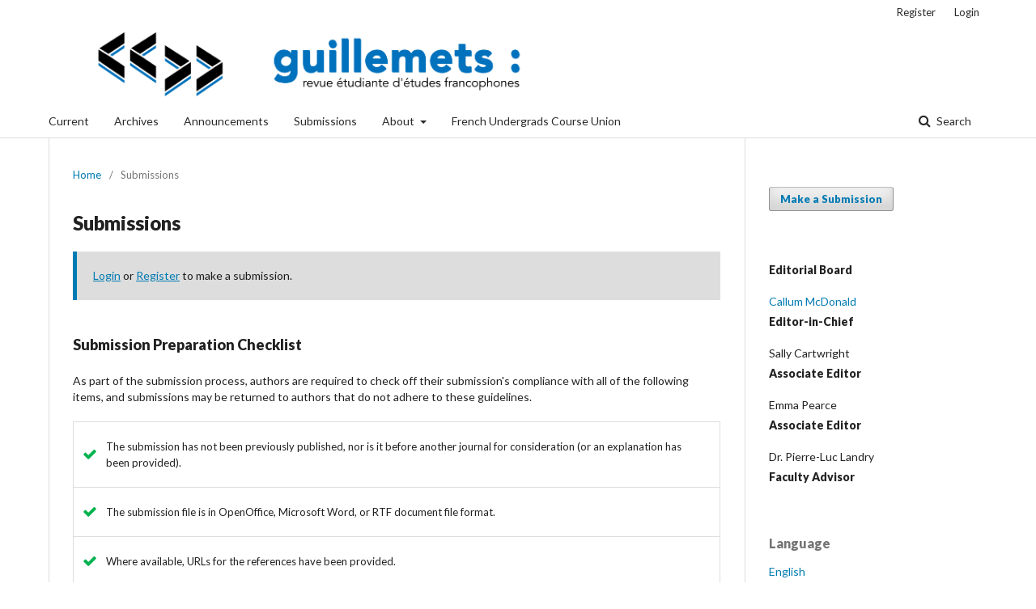

--- FILE ---
content_type: text/html; charset=utf-8
request_url: https://journals.uvic.ca/index.php/guillemets/about/submissions
body_size: 17556
content:
	<!DOCTYPE html>
<html lang="en-US" xml:lang="en-US">
<head>
	<meta charset="utf-8">
	<meta name="viewport" content="width=device-width, initial-scale=1.0">
	<title>
		Submissions
							| Guillemets
			</title>

	
<meta name="generator" content="Open Journal Systems 3.1.2.4">
<link rel="icon" href="https://journals.uvic.ca/public/journals/70/favicon_en_US.png">
	<link rel="stylesheet" href="https://journals.uvic.ca/index.php/guillemets/$$$call$$$/page/page/css?name=stylesheet" type="text/css" /><link rel="stylesheet" href="//fonts.googleapis.com/css?family=Lato:400,400i,900,900i" type="text/css" /><link rel="stylesheet" href="https://cdnjs.cloudflare.com/ajax/libs/font-awesome/4.7.0/css/font-awesome.css?v=3.1.2.4" type="text/css" />
</head>
<body class="pkp_page_about pkp_op_submissions has_site_logo" dir="ltr">

	<div class="cmp_skip_to_content">
		<a href="#pkp_content_main">Skip to main content</a>
		<a href="#pkp_content_nav">Skip to main navigation menu</a>
		<a href="#pkp_content_footer">Skip to site footer</a>
	</div>
	<div class="pkp_structure_page">

				<header class="pkp_structure_head" id="headerNavigationContainer" role="banner">
			<div class="pkp_head_wrapper">

				<div class="pkp_site_name_wrapper">
																<div class="pkp_site_name">
																								<a href="															https://journals.uvic.ca/index.php/guillemets/index
													" class="is_img">
								<img src="https://journals.uvic.ca/public/journals/70/pageHeaderLogoImage_en_US.png" width="3583" height="333" alt="Guillemets : revue étudiante d&#039;études francophones" />
							</a>
																	</div>
									</div>

								
									<nav class="pkp_navigation_primary_row" aria-label="Site Navigation">
						<div class="pkp_navigation_primary_wrapper">
																				<ul id="navigationPrimary" class="pkp_navigation_primary pkp_nav_list">
								<li class="">
				<a href="https://journals.uvic.ca/index.php/guillemets/issue/current">
					Current
				</a>
							</li>
								<li class="">
				<a href="https://journals.uvic.ca/index.php/guillemets/issue/archive">
					Archives
				</a>
							</li>
								<li class="">
				<a href="https://journals.uvic.ca/index.php/guillemets/announcement">
					Announcements
				</a>
							</li>
								<li class="">
				<a href="https://journals.uvic.ca/index.php/guillemets/about/submissions">
					Submissions
				</a>
							</li>
								<li class="">
				<a href="https://journals.uvic.ca/index.php/guillemets/about">
					About
				</a>
									<ul>
																					<li class="">
									<a href="https://journals.uvic.ca/index.php/guillemets/about">
										About the Journal
									</a>
								</li>
																												<li class="">
									<a href="https://journals.uvic.ca/index.php/guillemets/about/editorialTeam">
										Editorial Team
									</a>
								</li>
																												<li class="">
									<a href="https://journals.uvic.ca/index.php/guillemets/about/privacy">
										Privacy Statement
									</a>
								</li>
																												<li class="">
									<a href="https://journals.uvic.ca/index.php/guillemets/about/contact">
										Contact
									</a>
								</li>
																		</ul>
							</li>
								<li class="">
				<a href="https://www.facebook.com/French-Undergrads-FUN-344218995590974/?epa=">
					French Undergrads Course Union
				</a>
							</li>
			</ul>

				

																									
	<form class="pkp_search" action="https://journals.uvic.ca/index.php/guillemets/search/search" method="get" role="search">
		<input type="hidden" name="csrfToken" value="88a0f3532cc0c6c18c02e0fcb59b6e28">
				
			<input name="query" value="" type="text" aria-label="Search Query">
		

		<button type="submit">
			Search
		</button>
		<div class="search_controls" aria-hidden="true">
			<a href="https://journals.uvic.ca/index.php/guillemets/search/search" class="headerSearchPrompt search_prompt" aria-hidden="true">
				Search
			</a>
			<a href="#" class="search_cancel headerSearchCancel" aria-hidden="true"></a>
			<span class="search_loading" aria-hidden="true"></span>
		</div>
	</form>
													</div>
					</nav>
								
				<nav class="pkp_navigation_user_wrapper" id="navigationUserWrapper" aria-label="User Navigation">
						<ul id="navigationUser" class="pkp_navigation_user pkp_nav_list">
								<li class="profile">
				<a href="https://journals.uvic.ca/index.php/guillemets/user/register">
					Register
				</a>
							</li>
								<li class="profile">
				<a href="https://journals.uvic.ca/index.php/guillemets/login">
					Login
				</a>
							</li>
										</ul>

				</nav>
			</div><!-- .pkp_head_wrapper -->
		</header><!-- .pkp_structure_head -->

						<div class="pkp_structure_content has_sidebar">
			<div id="pkp_content_main" class="pkp_structure_main" role="main">

<div class="page page_submissions">
	<nav class="cmp_breadcrumbs" role="navigation" aria-label="You are here:">
	<ol>
		<li>
			<a href="https://journals.uvic.ca/index.php/guillemets/index">
				Home
			</a>
			<span class="separator">/</span>
		</li>
		<li class="current">
			<span aria-current="page">
									Submissions
							</span>
		</li>
	</ol>
</nav>

	<h1>
		Submissions
	</h1>

	<div class="cmp_notification">
																		<a href="https://journals.uvic.ca/index.php/guillemets/login">Login</a> or <a href="https://journals.uvic.ca/index.php/guillemets/user/register">Register</a> to make a submission.
						</div>

			<div class="submission_checklist">
			<h2>
				Submission Preparation Checklist
							</h2>
			As part of the submission process, authors are required to check off their submission's compliance with all of the following items, and submissions may be returned to authors that do not adhere to these guidelines.
			<ul>
									<li>
						The submission has not been previously published, nor is it before another journal for consideration (or an explanation has been provided).
					</li>
									<li>
						The submission file is in OpenOffice, Microsoft Word, or RTF document file format.
					</li>
									<li>
						Where available, URLs for the references have been provided.
					</li>
									<li>
						The text is single-spaced; uses a 12-point font; employs italics, rather than underlining (except with URL addresses); and all illustrations, figures, and tables are placed within the text at the appropriate points, rather than at the end.
					</li>
									<li>
						Papers must have been written within the past five (5) years by an undergraduate student at the University of Victoria in any department.
					</li>
									<li>
						Each student may submit up to one (1) paper to the ACADEMIC section of the journal; one (1) creative submission per student is also encouraged.
					</li>
									<li>
						Outstanding submissions will be considered on a case-by-case basis.
					</li>
									<li>
						Papers must be on a topic in Francophone studies, but you do not need to be a French student to submit.
					</li>
									<li>
						The journal will be published using the Chicago Manual of Style citation style. However, any style is acceptable for submission.
					</li>
									<li>
						Academic papers must be between 500 and 3000 words.
					</li>
									<li>
						Creative pieces must be between 100 and 2000 words.
					</li>
									<li>
						Creative submissions must be written in French. Academic submissions may be written in either language.
					</li>
							</ul>
		</div>
	
		<div class="author_guidelines" id="authorGuidelines">
		<h2>
			Author Guidelines
					</h2>
		<p><em>Guillemets&nbsp;</em>is in search of academic and creative works for its first edition in Spring 2020.</p>
<p>Every year, French Undergrads publishes a peer-reviewed student journal, featuring the creative and academic work of undergraduate students at the University of Victoria. Our publication displays&nbsp;students' exceptional analysis in a variety of topics from the Francophone world, such as literature and poetry, film, linguistics, and theatre. Five to six academic works will be published in each edition.&nbsp;The deadline of submission for the Spring 2020 edition is the 31st of January, 2020.&nbsp;</p>
<p>Please send all submissions as a Word.docx to&nbsp;<strong>guillemets@uvic.ca</strong>. Please remove your name and student number from within the document you submit. Your email subject-line must be in the following format: LAST NAME, NAME: ESSAY TITLE, ACADEMIC or CREATIVE. If you have questions as to which category your paper falls under, please contact us at&nbsp;<strong>guillemets@uvic.ca</strong>.</p>
<p>Example: Falstaff, John: Syntactic Structures in Rural Quebecois French, Academic.</p>
<p><em>Additional Academic Submission Requirements&nbsp;</em>:</p>
<p><span style="font-weight: 400;">- &nbsp; &nbsp; &nbsp; Priority (but not exclusivity) will be given to essays in French.</span></p>
<p><span style="font-weight: 400;">- &nbsp; &nbsp; &nbsp; Papers must be on a topic in Francophone studies, but you do not need to be a French student to submit.</span></p>
<p><span style="font-weight: 400;">- &nbsp; &nbsp; &nbsp; Papers must be between 500 and 3000 words.</span></p>
<p><em><span style="font-weight: 400;">Additional Academic Submission Requirements</span></em><span style="font-weight: 400;">&nbsp;:</span></p>
<p><span style="font-weight: 400;">- &nbsp; &nbsp; &nbsp; Creative pieces must be between 100 and 2000 words.&nbsp;</span></p>
<p><span style="font-weight: 400;">- &nbsp; &nbsp; &nbsp; No specific format is required. All creative texts will be considered (poetry, fictional stories, extracts from novels, theatrical texts, etc.)&nbsp;</span></p>
<p><span style="font-weight: 400;">-&nbsp; &nbsp; &nbsp; &nbsp; No visual-art pieces will be included in the journal.</span></p>
<p><span style="font-weight: 400;">-&nbsp; &nbsp; &nbsp; &nbsp;All submissions must be written in French.</span></p>
<p><span style="font-weight: 400;">- &nbsp; &nbsp; &nbsp; Pieces written on all topics will be considered.</span></p>
<p>N.B.</p>
<p>All articles meeting the criteria are put through a two-round peer-reviewing process, composed of a double-blind review and a review by committee. Authors whose works are selected for publication will then be teamed up with a copy-editor.&nbsp;</p>
	</div>
	
													
			<div class="copyright_notice">
			<h2>
				Copyright Notice
							</h2>
			<p style="box-sizing: border-box; line-height: 19.6px; margin: 20px 0px; color: rgba(0, 0, 0, 0.87); font-family: 'Noto Sans', -apple-system, BlinkMacSystemFont, 'Segoe UI', Roboto, Oxygen-Sans, Ubuntu, Cantarell, 'Helvetica Neue', sans-serif; font-size: 14px; font-style: normal; font-variant-ligatures: normal; font-variant-caps: normal; font-weight: 400; letter-spacing: normal; orphans: 2; text-align: start; text-indent: 0px; text-transform: none; white-space: normal; widows: 2; word-spacing: 0px; -webkit-text-stroke-width: 0px; text-decoration-style: initial; text-decoration-color: initial; background: none 0% 0% repeat scroll white;"><span style="box-sizing: border-box; line-height: 19.6px;">Authors contributing to&nbsp;<em>Guillemets</em> agree to release their articles under the&nbsp;</span><span style="box-sizing: border-box; line-height: 19.6px;"><a style="box-sizing: border-box; background-color: transparent; color: #007ab2;" href="http://creativecommons.org/licenses/by-nc/4.0/" target="_blank" rel="noopener"><span style="box-sizing: border-box; color: purple;">Creative Commons Attribution-Noncommercial 4.0 Unported</span></a><span style="box-sizing: border-box; color: black;">&nbsp;license. This licence allows anyone to share their work (copy, distribute, transmit) and to adapt it for non-commercial purposes provided that appropriate attribution is given, and that in the event of reuse or distribution, the terms of this license are made clear.</span></span></p>
<p style="box-sizing: border-box; line-height: 19.6px; margin: 20px 0px; color: rgba(0, 0, 0, 0.87); font-family: 'Noto Sans', -apple-system, BlinkMacSystemFont, 'Segoe UI', Roboto, Oxygen-Sans, Ubuntu, Cantarell, 'Helvetica Neue', sans-serif; font-size: 14px; font-style: normal; font-variant-ligatures: normal; font-variant-caps: normal; font-weight: 400; letter-spacing: normal; orphans: 2; text-align: start; text-indent: 0px; text-transform: none; white-space: normal; widows: 2; word-spacing: 0px; -webkit-text-stroke-width: 0px; text-decoration-style: initial; text-decoration-color: initial; background: none 0% 0% repeat scroll white;"><span style="box-sizing: border-box; line-height: 19.6px;">Authors retain copyright of their work and grant the journal right of first publication.</span></p>
<p style="box-sizing: border-box; line-height: 19.6px; margin: 20px 0px; color: rgba(0, 0, 0, 0.87); font-family: 'Noto Sans', -apple-system, BlinkMacSystemFont, 'Segoe UI', Roboto, Oxygen-Sans, Ubuntu, Cantarell, 'Helvetica Neue', sans-serif; font-size: 14px; font-style: normal; font-variant-ligatures: normal; font-variant-caps: normal; font-weight: 400; letter-spacing: normal; orphans: 2; text-align: start; text-indent: 0px; text-transform: none; white-space: normal; widows: 2; word-spacing: 0px; -webkit-text-stroke-width: 0px; text-decoration-style: initial; text-decoration-color: initial; background: none 0% 0% repeat scroll white;"><span style="box-sizing: border-box; line-height: 16.1px;">Authors are able to enter into separate, additional contractual arrangements for the non-exclusive distribution of the journal's published version of the work (e.g., post it to an institutional repository or publish it in a book), with an acknowledgement of its initial publication in this journal.</span></p>
		</div>
	
		<div class="privacy_statement" id ="privacyStatement">
		<h2>
			Privacy Statement
					</h2>
		<p>The names and email addresses entered in this journal site will be used exclusively for the stated purposes of this journal and will not be made available for any other purpose or to any other party.</p>
	</div>
	
</div><!-- .page -->

	</div><!-- pkp_structure_main -->

									<div class="pkp_structure_sidebar left" role="complementary" aria-label="Sidebar">
				<div class="pkp_block block_make_submission">
	<div class="content">
		<a class="block_make_submission_link" href="https://journals.uvic.ca/index.php/guillemets/about/submissions">
			Make a Submission
		</a>
	</div>
</div>
<div class="pkp_block block_custom" id="customblock-EditorialTeam">
	<div class="content">
		<p><strong>Editorial Board</strong></p>
<p><a href="mailto:callum.mcdonald98@gmail.com">Callum McDonald</a><br><strong>Editor-in-Chief</strong></p>
<p>Sally Cartwright<br><strong>Associate Editor</strong></p>
<p>Emma Pearce<br><strong>Associate Editor</strong></p>
<p>Dr. Pierre-Luc Landry<br><strong>Faculty Advisor</strong></p>
	</div>
</div>
<div class="pkp_block block_language">
	<span class="title">
		Language
	</span>

	<div class="content">
		<ul>
							<li class="locale_en_US current" lang="en_US">
					<a href="https://journals.uvic.ca/index.php/guillemets/user/setLocale/en_US?source=%2Findex.php%2Fguillemets%2Fabout%2Fsubmissions">
						English
					</a>
				</li>
							<li class="locale_fr_CA" lang="fr_CA">
					<a href="https://journals.uvic.ca/index.php/guillemets/user/setLocale/fr_CA?source=%2Findex.php%2Fguillemets%2Fabout%2Fsubmissions">
						Français (Canada)
					</a>
				</li>
					</ul>
	</div>
</div><!-- .block_language -->
<div class="pkp_block block_custom" id="customblock-SocialMedia">
	<div class="content">
		<p>Follow Us</p>
<p><a href="https://www.facebook.com/French-Undergrads-FUN-344218995590974/?epa=" target="_blank" rel="noopener"><img src="/public/site/images/ojsadmin/fb_icon.png"></a></p>
	</div>
</div>

			</div><!-- pkp_sidebar.left -->
			</div><!-- pkp_structure_content -->

<div id="pkp_content_footer" class="pkp_structure_footer_wrapper" role="contentinfo">

	<div class="pkp_structure_footer">

					<div class="pkp_footer_content">
				<p>ISSN 2563-2116<br>University of Victoria</p>
<p>Contact: <span id="cell-21859-email" class="gridCellContainer"><span class="label">guillemets@uvic.ca</span></span></p>
			</div>
		
		<div class="pkp_brand_footer" role="complementary">
			<a href="https://journals.uvic.ca/index.php/guillemets/about/aboutThisPublishingSystem">
				<img alt="About this Publishing System" src="https://journals.uvic.ca/templates/images/ojs_brand.png">
			</a>
		</div>
	</div>
</div><!-- pkp_structure_footer_wrapper -->

</div><!-- pkp_structure_page -->

<script src="//ajax.googleapis.com/ajax/libs/jquery/3.3.1/jquery.min.js?v=3.1.2.4" type="text/javascript"></script><script src="//ajax.googleapis.com/ajax/libs/jqueryui/1.12.0/jquery-ui.min.js?v=3.1.2.4" type="text/javascript"></script><script src="https://journals.uvic.ca/lib/pkp/js/lib/jquery/plugins/jquery.tag-it.js?v=3.1.2.4" type="text/javascript"></script><script src="https://journals.uvic.ca/plugins/themes/default/js/lib/popper/popper.js?v=3.1.2.4" type="text/javascript"></script><script src="https://journals.uvic.ca/plugins/themes/default/js/lib/bootstrap/util.js?v=3.1.2.4" type="text/javascript"></script><script src="https://journals.uvic.ca/plugins/themes/default/js/lib/bootstrap/dropdown.js?v=3.1.2.4" type="text/javascript"></script><script src="https://journals.uvic.ca/plugins/themes/default/js/main.js?v=3.1.2.4" type="text/javascript"></script>


</body>
</html>
